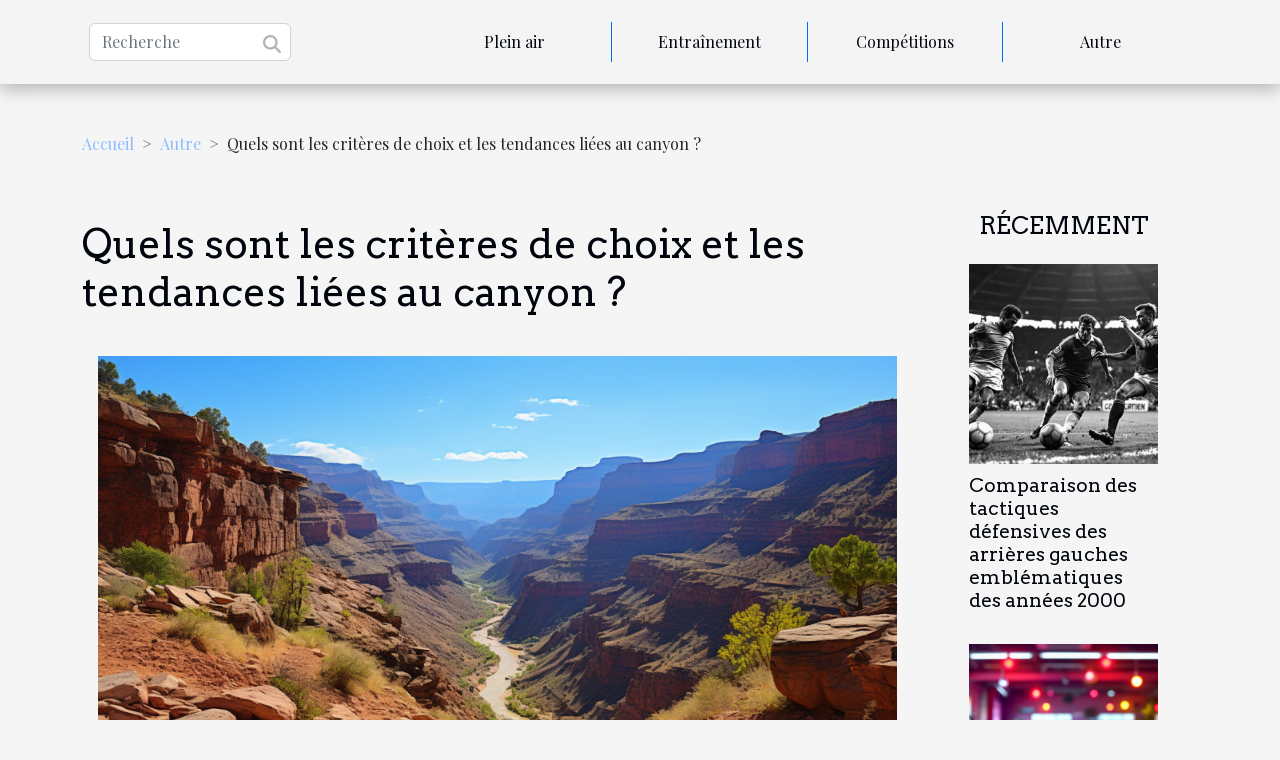

--- FILE ---
content_type: text/html; charset=UTF-8
request_url: https://longbeachbikefest.org/quels-sont-les-criteres-de-choix-et-les-tendances-liees-au-canyon
body_size: 8844
content:
<!DOCTYPE html>
    <html lang="fr">
<head>
    <meta charset="utf-8">
    <meta name="viewport" content="width=device-width, initial-scale=1">
    <title>Quels sont les critères de choix et les tendances liées au canyon ?  | longbeachbikefest.org</title>

<meta name="description" content="">

<meta name="robots" content="follow,index" />
<link rel="icon" type="image/png" href="/favicon.png" />


    <link rel="stylesheet" href="/css/style2.css">
</head>
<body>
    <header>
    <div class="container-fluid d-flex justify-content-center">
        <nav class="navbar container navbar-expand-xl m-0 pt-3 pb-3">
            <div class="container-fluid">
                <button class="navbar-toggler" type="button" data-bs-toggle="collapse" data-bs-target="#navbarSupportedContent" aria-controls="navbarSupportedContent" aria-expanded="false" aria-label="Toggle navigation">
                    <svg xmlns="http://www.w3.org/2000/svg" fill="currentColor" class="bi bi-list" viewBox="0 0 16 16">
                        <path fill-rule="evenodd" d="M2.5 12a.5.5 0 0 1 .5-.5h10a.5.5 0 0 1 0 1H3a.5.5 0 0 1-.5-.5m0-4a.5.5 0 0 1 .5-.5h10a.5.5 0 0 1 0 1H3a.5.5 0 0 1-.5-.5m0-4a.5.5 0 0 1 .5-.5h10a.5.5 0 0 1 0 1H3a.5.5 0 0 1-.5-.5"></path>
                    </svg>
                </button>
                <div class="collapse navbar-collapse" id="navbarSupportedContent">
                    <form class="d-flex" role="search" method="get" action="/search">
    <input type="search" class="form-control"  name="q" placeholder="Recherche" aria-label="Recherche"  pattern=".*\S.*" required>
    <button type="submit" class="btn">
        <svg xmlns="http://www.w3.org/2000/svg" width="18px" height="18px" fill="currentColor" viewBox="0 0 512 512">
                    <path d="M416 208c0 45.9-14.9 88.3-40 122.7L502.6 457.4c12.5 12.5 12.5 32.8 0 45.3s-32.8 12.5-45.3 0L330.7 376c-34.4 25.2-76.8 40-122.7 40C93.1 416 0 322.9 0 208S93.1 0 208 0S416 93.1 416 208zM208 352a144 144 0 1 0 0-288 144 144 0 1 0 0 288z"/>
                </svg>
    </button>
</form>
                    <ul class="navbar-nav">
                                                    <li class="nav-item">
    <a href="/plein-air" class="nav-link">Plein air</a>
    </li>
                                    <li class="nav-item">
    <a href="/entrainement" class="nav-link">Entraînement</a>
    </li>
                                    <li class="nav-item">
    <a href="/competitions" class="nav-link">Compétitions</a>
    </li>
                                    <li class="nav-item">
    <a href="/autre" class="nav-link">Autre</a>
    </li>
                            </ul>
                </div>
            </div>
        </nav>
    </div> 
</header>
<div class="container">
        <nav aria-label="breadcrumb"
               style="--bs-breadcrumb-divider: '&gt;';" >
            <ol class="breadcrumb">
                <li class="breadcrumb-item"><a href="/">Accueil</a></li>
                                    <li class="breadcrumb-item  active ">
                        <a href="/autre" title="Autre">Autre</a>                    </li>
                                <li class="breadcrumb-item">
                    Quels sont les critères de choix et les tendances liées au canyon ?                </li>
            </ol>
        </nav>
    </div>
<div class="container-fluid">
    <main class="container sidebar-minimal mt-2">
        <div class="row">
            <div class="col-lg-9 order-1 order-lg-2 col-12 main">

                                    <h1>
                        Quels sont les critères de choix et les tendances liées au canyon ?                    </h1>
                
                    <img class="img-fluid" src="/images/quels-sont-les-criteres-de-choix-et-les-tendances-liees-au-canyon.jpg" alt="Quels sont les critères de choix et les tendances liées au canyon ?">                                <article class="container main" ><details  open >
                    <summary>Sommaire</summary>
        
                                    <ol>
                                        <li>
                        <a href="javascript:;" onclick="document.querySelector('#anchor_0').scrollIntoView();">Comment choisir efficacement un canyon ?</a>
                    </li>
                                                                                    <li>
                        <a href="javascript:;" onclick="document.querySelector('#anchor_1').scrollIntoView();">Quel canyon faut-il choisir pour garantir votre bien-être ?</a>
                    </li>
                                                                                    <li>
                        <a href="javascript:;" onclick="document.querySelector('#anchor_2').scrollIntoView();">Quelle est l&#039;évolution des tendances liées au canyon ?</a>
                    </li>
                                                            </ol>
                        </details>

                    <div><p>Pour un parcours entre amis ou entre avec les membres de votre famille, il est important de choisir le canyon le plus adapté à ces groupes de personnes. Pour effectuer votre choix, vous devez donc prendre en compte plusieurs critères dont l'accessibilité, la difficulté, etc. Lisez dans la suite de ces écrits les différents critères de choix et les tendances liées au canyon.</p>
<h2 id="anchor_0">Comment choisir efficacement un canyon ?</h2>
<p>La pratique sportive consistant à descendre des canyons par l'usage des stratégies adéquates est appelée le canyoning. Pour passer un moment mémorable avec vos proches, vous pouvez essayer le <a href="https://www.corsicamadness.fr/canyon-pulischellu/">canyoning en famille à Bavella</a>. Cette pratique devient de plus en plus populaire de nos jours. Pour l'exportation ou la visite de ces lieux, vous devez effectuer votre choix de site en vous basant sur certains critères. Le premier critère de votre choix doit être l'accessibilité. Vous devez opter pour un canyon situé dans une région accessible par les transports en commun. Ensuite, il existe une variété entre les différents canyons en ce qui concerne le niveau de difficulté. Vous pouvez avoir des canyons adaptés pour les débutants, de même que d'autres pour les personnes ayant de l'expérience. Vous devez donc opter pour votre canyon en fonction de ces aspects. Choisissez un canyon qui offre les activités que vous désiriez pratiquer. D'autres critères sont également à prendre en compte pour garantir votre bien-être.</p>
<h2 id="anchor_1">Quel canyon faut-il choisir pour garantir votre bien-être ?</h2>
<p>En dehors des critères de choix mentionnés plus haut, vous devez prendre en compte d'autres critères pour garantir votre bien lors de l'exploration d'un canyon. En effet, la plupart des canyons offrent un aspect très esthétique par la disponibilité d'un paysage exceptionnel, des piscines naturelles, etc. Cependant, vous devez vous assurer que le canyon choisi pour votre exploration ou visite est très sécurisé. Prenez des informations concernant les conditions climatiques, les différents risques liés aux eaux et aux rochers. De même, vous devez aussi avoir des équipements nécessaires et la maîtrise des champs d'exploration. Vous devez avoir toutes les informations nécessaires sur les règlementations de lieu d'exploration. N'hésitez pas à prendre l'avis d'autres personnes ayant une fois explorées le canyon. Si vous prenez en compte l'ensemble de ces critères, vous n'allez passer qu'un meilleur moment sur ces lieux.</p>
<h2 id="anchor_2">Quelle est l'évolution des tendances liées au canyon ?</h2>
<p>L'exploration des canyons prend de plus en plus de l'ampleur grâce à l'évolution des différentes tendances de ces régions. Cependant, ces tendances peuvent varier d'une région à une autre. Plusieurs personnes optent pour la randonnée lors de l'exploration des canyons. C'est une option idéale pour découvrir les atouts de ces canyons. De même, la photographie de ces régions est aussi un aspect très connu des canyons, grâce à leur aspect naturel et des traits géologiques spécifiques. Aussi, le tourisme géologique porte un grand intérêt pour ces régions. Dans ces régions, il existe une forte tendance liée à la préservation de l'environnement. La faune et la flore sont très bien protégées. L'ensemble de ces tendances connait une perpétuelle évolution et peuvent changer d'un canyon à un autre. Cela dépendra des traits spécifiques de chaque région.</p><div></article>            </div>
            <aside class="col-lg-3 order-2 order-lg-2 col-12 aside-right">
                <div class="list-img-none">
                    <h2>Récemment</h2>                            <section>
                    <figure><a href="/comparaison-des-tactiques-defensives-des-arrieres-gauches-emblematiques-des-annees-2000" title="Comparaison des tactiques défensives des arrières gauches emblématiques des années 2000"><img class="img-fluid" src="/images/comparaison-des-tactiques-defensives-des-arrieres-gauches-emblematiques-des-annees-2000.jpg" alt="Comparaison des tactiques défensives des arrières gauches emblématiques des années 2000"></a></figure><figcaption>Comparaison des tactiques défensives des arrières gauches emblématiques des années 2000</figcaption>                    <div>
                                                <h3><a href="/comparaison-des-tactiques-defensives-des-arrieres-gauches-emblematiques-des-annees-2000" title="Comparaison des tactiques défensives des arrières gauches emblématiques des années 2000">Comparaison des tactiques défensives des arrières gauches emblématiques des années 2000</a></h3>                    </div>
                </section>
                            <section>
                    <figure><a href="/comparatif-des-types-de-whey-pour-optimiser-votre-entrainement" title="Comparatif des types de whey pour optimiser votre entraînement"><img class="img-fluid" src="/images/comparatif-des-types-de-whey-pour-optimiser-votre-entrainement.jpg" alt="Comparatif des types de whey pour optimiser votre entraînement"></a></figure><figcaption>Comparatif des types de whey pour optimiser votre entraînement</figcaption>                    <div>
                                                <h3><a href="/comparatif-des-types-de-whey-pour-optimiser-votre-entrainement" title="Comparatif des types de whey pour optimiser votre entraînement">Comparatif des types de whey pour optimiser votre entraînement</a></h3>                    </div>
                </section>
                            <section>
                    <figure><a href="/stage-de-boxe-2025-et-si-vous-choisissiez-celui-dun-champion-multi-medaille" title="Stage de boxe 2025 : et si vous choisissiez celui d’un champion multi-médaillé ?"><img class="img-fluid" src="/images/A-38.jpeg" alt="Stage de boxe 2025 : et si vous choisissiez celui d’un champion multi-médaillé ?"></a></figure><figcaption>Stage de boxe 2025 : et si vous choisissiez celui d’un champion multi-médaillé ?</figcaption>                    <div>
                                                <h3><a href="/stage-de-boxe-2025-et-si-vous-choisissiez-celui-dun-champion-multi-medaille" title="Stage de boxe 2025 : et si vous choisissiez celui d’un champion multi-médaillé ?">Stage de boxe 2025 : et si vous choisissiez celui d’un champion multi-médaillé ?</a></h3>                    </div>
                </section>
                            <section>
                    <figure><a href="/levolution-du-style-de-jeu-dans-le-football-moderne-a-travers-des-exemples-recents" title="L&#039;évolution du style de jeu dans le football moderne à travers des exemples récents"><img class="img-fluid" src="/images/levolution-du-style-de-jeu-dans-le-football-moderne-a-travers-des-exemples-recents.jpg" alt="L&#039;évolution du style de jeu dans le football moderne à travers des exemples récents"></a></figure><figcaption>L'évolution du style de jeu dans le football moderne à travers des exemples récents</figcaption>                    <div>
                                                <h3><a href="/levolution-du-style-de-jeu-dans-le-football-moderne-a-travers-des-exemples-recents" title="L&#039;évolution du style de jeu dans le football moderne à travers des exemples récents">L'évolution du style de jeu dans le football moderne à travers des exemples récents</a></h3>                    </div>
                </section>
                            <section>
                    <figure><a href="/les-impacts-economiques-et-societaux-du-jeu-en-tant-quindustrie" title="Les impacts économiques et sociétaux du jeu en tant qu&#039;industrie"><img class="img-fluid" src="/images/les-impacts-economiques-et-societaux-du-jeu-en-tant-quindustrie.jpeg" alt="Les impacts économiques et sociétaux du jeu en tant qu&#039;industrie"></a></figure><figcaption>Les impacts économiques et sociétaux du jeu en tant qu'industrie</figcaption>                    <div>
                                                <h3><a href="/les-impacts-economiques-et-societaux-du-jeu-en-tant-quindustrie" title="Les impacts économiques et sociétaux du jeu en tant qu&#039;industrie">Les impacts économiques et sociétaux du jeu en tant qu'industrie</a></h3>                    </div>
                </section>
                            <section>
                    <figure><a href="/comment-les-donnees-biometriques-transforment-les-strategies-en-competitions-cyclistes" title="Comment les données biométriques transforment les stratégies en compétitions cyclistes"><img class="img-fluid" src="/images/comment-les-donnees-biometriques-transforment-les-strategies-en-competitions-cyclistes.jpeg" alt="Comment les données biométriques transforment les stratégies en compétitions cyclistes"></a></figure><figcaption>Comment les données biométriques transforment les stratégies en compétitions cyclistes</figcaption>                    <div>
                                                <h3><a href="/comment-les-donnees-biometriques-transforment-les-strategies-en-competitions-cyclistes" title="Comment les données biométriques transforment les stratégies en compétitions cyclistes">Comment les données biométriques transforment les stratégies en compétitions cyclistes</a></h3>                    </div>
                </section>
                                    </div>
            </aside>
        </div>
        <section class="column-3">

        <div class="container">
            <h2>Sur le même sujet</h2>            <div class="row">
                                    <div class="col-12 col-md-5 col-lg-4 item">

                        <figure><a href="/les-impacts-economiques-et-societaux-du-jeu-en-tant-quindustrie" title="Les impacts économiques et sociétaux du jeu en tant qu&#039;industrie"><img class="img-fluid" src="/images/les-impacts-economiques-et-societaux-du-jeu-en-tant-quindustrie.jpeg" alt="Les impacts économiques et sociétaux du jeu en tant qu&#039;industrie"></a></figure><figcaption>Les impacts économiques et sociétaux du jeu en tant qu'industrie</figcaption>                        <div>
                            <h3><a href="/les-impacts-economiques-et-societaux-du-jeu-en-tant-quindustrie" title="Les impacts économiques et sociétaux du jeu en tant qu&#039;industrie">Les impacts économiques et sociétaux du jeu en tant qu'industrie</a></h3>                        </div>
                        <time datetime="2025-05-19 01:54:27">Lun. 19 mai 2025</time>                        
                        <div>
Le jeu, bien plus qu'un simple passe-temps, s'est solidement établi comme une industrie de premier plan dans l'économie mondiale. Ses ramifications ne se limitent pas aux seuls aspects financiers, mais tissent également un vaste réseau d'implications sociales. Nous vous invitons à explorer...</div>                                            </div>

                                                        <div class="col-12 col-md-5 col-lg-4 item">

                        <figure><a href="/les-enfants-et-le-jiu-jitsu-bresilien-quel-kimono-choisir" title="Les enfants et le jiu-jitsu brésilien: Quel kimono choisir?"><img class="img-fluid" src="/images/les-enfants-et-le-jiu-jitsu-bresilien-quel-kimono-choisir.jpg" alt="Les enfants et le jiu-jitsu brésilien: Quel kimono choisir?"></a></figure><figcaption>Les enfants et le jiu-jitsu brésilien: Quel kimono choisir?</figcaption>                        <div>
                            <h3><a href="/les-enfants-et-le-jiu-jitsu-bresilien-quel-kimono-choisir" title="Les enfants et le jiu-jitsu brésilien: Quel kimono choisir?">Les enfants et le jiu-jitsu brésilien: Quel kimono choisir?</a></h3>                        </div>
                        <time datetime="2023-12-20 00:12:05">Mer. 20 décembre 2023</time>                        
                        <div>
Il est toujours passionnant d'initier vos enfants à de nouveaux loisirs et activités sportives. Le jiu-jitsu brésilien, avec ses valeurs de respect et de discipline, fait partie de ces sports qui peuvent apporter beaucoup à votre enfant. Cependant, il est crucial de choisir le bon kimono pour lui...</div>                                            </div>

                                                        <div class="col-12 col-md-5 col-lg-4 item">

                        <figure><a href="/comment-soulager-naturellement-un-ventre-gonfle" title="Comment soulager naturellement un ventre gonflé ?"><img class="img-fluid" src="/images/comment-soulager-naturellement-un-ventre-gonfle.jpg" alt="Comment soulager naturellement un ventre gonflé ?"></a></figure><figcaption>Comment soulager naturellement un ventre gonflé ?</figcaption>                        <div>
                            <h3><a href="/comment-soulager-naturellement-un-ventre-gonfle" title="Comment soulager naturellement un ventre gonflé ?">Comment soulager naturellement un ventre gonflé ?</a></h3>                        </div>
                        <time datetime="2023-09-22 12:25:48">Ven. 22 septembre 2023</time>                        
                        <div>
Un ventre gonflé peut gêner notre confort quotidien, influencer notre humeur et même notre estime de soi. Cependant, en adoptant certaines habitudes alimentaires et de vie, nous pouvons soulager naturellement cette gêne. Nous allons découvrir dans cet article des astuces de grand-mère, des...</div>                                            </div>

                                </div>
            <div class="row">
                                                    <div class="col-12 col-md-5 col-lg-4 item">

                        <figure><a href="/les-avantages-et-inconvenients-des-paris-sportifs-en-ligne" title="Les avantages et inconvénients des paris sportifs en ligne"><img class="img-fluid" src="/images/les-avantages-et-inconvenients-des-paris-sportifs-en-ligne.jpg" alt="Les avantages et inconvénients des paris sportifs en ligne"></a></figure><figcaption>Les avantages et inconvénients des paris sportifs en ligne</figcaption>                        <div>
                            <h3><a href="/les-avantages-et-inconvenients-des-paris-sportifs-en-ligne" title="Les avantages et inconvénients des paris sportifs en ligne">Les avantages et inconvénients des paris sportifs en ligne</a></h3>                        </div>
                        <time datetime="2023-09-14 03:58:06">Jeu. 14 septembre 2023</time>                        
                        <div>
Les paris sportifs en ligne sont devenus une pratique courante pour de nombreux amateurs de sports à travers le monde. Le passage du pari traditionnel dans un bureau de tabac à la version en ligne a introduit une nouvelle dimension dans l'industrie du jeu. Si cette modernisation a apporté de...</div>                                            </div>

                                                        <div class="col-12 col-md-5 col-lg-4 item">

                        <figure><a href="/quels-sont-les-sports-qui-rapportent-plus-dargent-au-monde" title="Quels sont les sports qui rapportent plus d’argent au monde ?"><img class="img-fluid" src="/images/quels-sont-les-sports-qui-rapportent-plus-dargent-au-monde.jpg" alt="Quels sont les sports qui rapportent plus d’argent au monde ?"></a></figure><figcaption>Quels sont les sports qui rapportent plus d’argent au monde ?</figcaption>                        <div>
                            <h3><a href="/quels-sont-les-sports-qui-rapportent-plus-dargent-au-monde" title="Quels sont les sports qui rapportent plus d’argent au monde ?">Quels sont les sports qui rapportent plus d’argent au monde ?</a></h3>                        </div>
                        <time datetime="2023-07-14 14:40:02">Ven. 14 juillet 2023</time>                        
                        <div>Parmi les activités qui rapportent le plus d’argent au monde, se trouvent les activités sportives. Avec des millions de fans au monde, chaque sport fait gagner à ses athlètes des sommes inimaginables. On retrouve assez de sportifs parmi les personnes les mieux payés au monde. Cependant, il est...</div>                                            </div>

                                                        <div class="col-12 col-md-5 col-lg-4 item">

                        <figure><a href="/qui-sont-les-elus-de-leuro-choisi-par-unibet-dans-la-liste-des-merengues" title="Qui sont les élus de l’Euro choisi par Unibet dans la liste des Merengues ?"><img class="img-fluid" src="/images/qui-sont-les-elus-de-leuro-choisi-par-unibet-dans-la-liste-des-merengues.jpg" alt="Qui sont les élus de l’Euro choisi par Unibet dans la liste des Merengues ?"></a></figure><figcaption>Qui sont les élus de l’Euro choisi par Unibet dans la liste des Merengues ?</figcaption>                        <div>
                            <h3><a href="/qui-sont-les-elus-de-leuro-choisi-par-unibet-dans-la-liste-des-merengues" title="Qui sont les élus de l’Euro choisi par Unibet dans la liste des Merengues ?">Qui sont les élus de l’Euro choisi par Unibet dans la liste des Merengues ?</a></h3>                        </div>
                        <time datetime="2023-06-15 01:42:02">Jeu. 15 juin 2023</time>                        
                        <div>Après une dure saison sous les drapeaux du Réal, plusieurs joueurs de ce club se disputent sur le statut du champion d'Europe avec leurs équipes nationales. Face à cette situation, Unibet propose d'avance les élus parmi ces joueurs. Continuez la lecture de ces écrits pour avoir plus d'informations...</div>                                            </div>

                                </div>
            <div class="row">
                                                    <div class="col-12 col-md-5 col-lg-4 item">

                        <figure><a href="/que-faire-pour-bien-pratiquer-le-kitesurf" title="Que faire pour bien pratiquer le kitesurf?"><img class="img-fluid" src="/images/que-faire-pour-bien-pratiquer-le-kitesurf.jpeg" alt="Que faire pour bien pratiquer le kitesurf?"></a></figure><figcaption>Que faire pour bien pratiquer le kitesurf?</figcaption>                        <div>
                            <h3><a href="/que-faire-pour-bien-pratiquer-le-kitesurf" title="Que faire pour bien pratiquer le kitesurf?">Que faire pour bien pratiquer le kitesurf?</a></h3>                        </div>
                        <time datetime="2023-05-04 04:46:02">Jeu. 4 mai 2023</time>                        
                        <div>Pour bien pratiquer le sport kitesurf, il est important de savoir comment procéder pour réussir efficacement dans ce sport. Le kitesurf &nbsp;est un sport de mer, mais qui nécessite des mesures à prendre avant de se lancer enfin de ne pas subir un accident lors de votre pratique. Que faire pour...</div>                                            </div>

                                                        <div class="col-12 col-md-5 col-lg-4 item">

                        <figure><a href="/comment-tirer-le-maximum-de-profit-du-fitness" title="Comment tirer le maximum de profit du fitness ?"><img class="img-fluid" src="/images/comment-tirer-le-maximum-de-profit-du-fitness.jpg" alt="Comment tirer le maximum de profit du fitness ?"></a></figure><figcaption>Comment tirer le maximum de profit du fitness ?</figcaption>                        <div>
                            <h3><a href="/comment-tirer-le-maximum-de-profit-du-fitness" title="Comment tirer le maximum de profit du fitness ?">Comment tirer le maximum de profit du fitness ?</a></h3>                        </div>
                        <time datetime="2023-03-25 01:44:02">Sam. 25 mars 2023</time>                        
                        <div>En raison des différents avantages qu’il offre au pratiquant, le fitness est le sport qui prend de plus en plus de popularité. Il vous rend plus heureux, énergique en entretenant votre santé mentale et physique. Cependant, beaucoup ne savent pas tirer profit de cet avantage. Dans cet article, on...</div>                                            </div>

                                                        <div class="col-12 col-md-5 col-lg-4 item">

                        <figure><a href="/est-il-possible-de-perdre-du-poids-en-evitant-certains-aliments" title="Est-il possible de perdre du poids en évitant certains aliments ?"><img class="img-fluid" src="/images/est-il-possible-de-perdre-du-poids-en-evitant-certains-aliments.jpg" alt="Est-il possible de perdre du poids en évitant certains aliments ?"></a></figure><figcaption>Est-il possible de perdre du poids en évitant certains aliments ?</figcaption>                        <div>
                            <h3><a href="/est-il-possible-de-perdre-du-poids-en-evitant-certains-aliments" title="Est-il possible de perdre du poids en évitant certains aliments ?">Est-il possible de perdre du poids en évitant certains aliments ?</a></h3>                        </div>
                        <time datetime="2023-03-18 13:12:01">Sam. 18 mars 2023</time>                        
                        <div>Perdre du poids est un objectif commun à de nombreuses personnes, et il est possible d'y parvenir en suivant un régime alimentaire approprié et en faisant de l'exercice. Gardez à l'esprit qu'il y a certains aliments que vous devriez éviter si vous voulez réellement perdre du poids. Quels sont donc...</div>                                            </div>

                                </div>
            <div class="row">
                                                    <div class="col-12 col-md-5 col-lg-4 item">

                        <figure><a href="/quelques-complements-alimentaires-necessaires-pour-la-musculation" title="Quelques compléments alimentaires nécessaires pour la musculation"><img class="img-fluid" src="/images/quelques-complements-alimentaires-necessaires-pour-la-musculation.jpeg" alt="Quelques compléments alimentaires nécessaires pour la musculation"></a></figure><figcaption>Quelques compléments alimentaires nécessaires pour la musculation</figcaption>                        <div>
                            <h3><a href="/quelques-complements-alimentaires-necessaires-pour-la-musculation" title="Quelques compléments alimentaires nécessaires pour la musculation">Quelques compléments alimentaires nécessaires pour la musculation</a></h3>                        </div>
                        <time datetime="2022-10-16 16:58:01">Dim. 16 octobre 2022</time>                        
                        <div>L’organisme d’un athlète a des besoins très élevés en nutriments de haute qualité afin de créer de la masse musculaire et de se reconstruire après l’exercice. C’est pourquoi, il est conseillé de prendre un complément alimentaire pour répondre aux besoins. Voici ici les différents compléments...</div>                                            </div>

                                                        <div class="col-12 col-md-5 col-lg-4 item">

                        <figure><a href="/3-moyens-pour-reprendre-le-sport-en-2021" title="3 moyens pour reprendre le sport en 2021"><img class="img-fluid" src="/images/3-moyens-pour-reprendre-le-sport-en-2021.jpg" alt="3 moyens pour reprendre le sport en 2021"></a></figure><figcaption>3 moyens pour reprendre le sport en 2021</figcaption>                        <div>
                            <h3><a href="/3-moyens-pour-reprendre-le-sport-en-2021" title="3 moyens pour reprendre le sport en 2021">3 moyens pour reprendre le sport en 2021</a></h3>                        </div>
                        <time datetime="2021-03-03 14:58:25">Mer. 3 mars 2021</time>                        
                        <div>L’activité sportive demeure primordiale pour maintenir le corps en bonne santé. Mais depuis l’avènement du Covid-19, plusieurs personnes ont restreint leurs activités sportives. Ceci à  cause de la fermeture des salles de gym. Cependant, même sans ces gymnases, il est possible de renouer avec le...</div>                                            </div>

                                                        <div class="col-12 col-md-5 col-lg-4 item">

                        <figure><a href="/carnet-noir-deces-du-celebre-boxeur-jean-josselin" title="Carnet noir : décès du célèbre boxeur Jean Josselin"><img class="img-fluid" src="/images/carnet-noir-deces-du-celebre-boxeur-jean-josselin.jpg" alt="Carnet noir : décès du célèbre boxeur Jean Josselin"></a></figure><figcaption>Carnet noir : décès du célèbre boxeur Jean Josselin</figcaption>                        <div>
                            <h3><a href="/carnet-noir-deces-du-celebre-boxeur-jean-josselin" title="Carnet noir : décès du célèbre boxeur Jean Josselin">Carnet noir : décès du célèbre boxeur Jean Josselin</a></h3>                        </div>
                        <time datetime="2021-03-03 14:56:30">Mer. 3 mars 2021</time>                        
                        <div>Ce mois de février nous attriste encore une fois avec la mort d’un grand nom de la boxe. En effet, le natif de Besançon est un grand nom de la boxe, double champion d’Europe en 1966 et 1969. Le champion a vécu un critère et une vie incroyable avant de finalement rendre l’âme à 81 ans. Découvrons...</div>                                            </div>

                                </div>
            <div class="row">
                                                    <div class="col-12 col-md-5 col-lg-4 item">

                        <figure><a href="/ligue-des-champions-les-catalans-envoient-un-message-aux-parisiens" title="Ligue des champions : les catalans envoient un message aux parisiens"><img class="img-fluid" src="/images/ligue-des-champions-les-catalans-envoient-un-message-aux-parisiens.jpg" alt="Ligue des champions : les catalans envoient un message aux parisiens"></a></figure><figcaption>Ligue des champions : les catalans envoient un message aux parisiens</figcaption>                        <div>
                            <h3><a href="/ligue-des-champions-les-catalans-envoient-un-message-aux-parisiens" title="Ligue des champions : les catalans envoient un message aux parisiens">Ligue des champions : les catalans envoient un message aux parisiens</a></h3>                        </div>
                        <time datetime="2021-03-03 14:55:37">Mer. 3 mars 2021</time>                        
                        <div>À quelques jours de leur match contre le PSG, les catalans écrasent Alavés avec un score de 5-1. Cette victoire redonne espoir aux barcelonais et leur permet d’envoyer un avertissement aux parisiens. Pour mieux appréhender les enjeux de  ce huitième de finale, poursuivez la lecture de l’article...</div>                                            </div>

                                                        <div class="col-12 col-md-5 col-lg-4 item">

                        <figure><a href="/tennis-djokovic-rejoint-les-quarts-de-finale-de-lopen-daustralie" title="Tennis : Djokovic rejoint les quarts de finale de l’Open d’Australie"><img class="img-fluid" src="/images/tennis-djokovic-rejoint-les-quarts-de-finale-de-lopen-daustralie.jpg" alt="Tennis : Djokovic rejoint les quarts de finale de l’Open d’Australie"></a></figure><figcaption>Tennis : Djokovic rejoint les quarts de finale de l’Open d’Australie</figcaption>                        <div>
                            <h3><a href="/tennis-djokovic-rejoint-les-quarts-de-finale-de-lopen-daustralie" title="Tennis : Djokovic rejoint les quarts de finale de l’Open d’Australie">Tennis : Djokovic rejoint les quarts de finale de l’Open d’Australie</a></h3>                        </div>
                        <time datetime="2021-03-03 14:54:38">Mer. 3 mars 2021</time>                        
                        <div>Dans la journée du 14 février,  Novak Djokovic a obtenu son ticket pour les quarts de finale de l’Open d’Australie en battant Milos Raonic. Cette rencontre spectaculaire a fait le tour des réseaux et  suscité pleins d’admirations de la part des fanatiques du tennis. Mais quels ont été les...</div>                                            </div>

                                                        <div class="col-12 col-md-5 col-lg-4 item">

                        <figure><a href="/la-defense-du-fc-barcelone-ne-lamenera-pas-bien-loin-cette-saison" title="La défense du FC Barcelone ne l’amènera pas bien loin cette saison"><img class="img-fluid" src="/images/la-defense-du-fc-barcelone-ne-lamenera-pas-bien-loin-cette-saison.jpeg" alt="La défense du FC Barcelone ne l’amènera pas bien loin cette saison"></a></figure><figcaption>La défense du FC Barcelone ne l’amènera pas bien loin cette saison</figcaption>                        <div>
                            <h3><a href="/la-defense-du-fc-barcelone-ne-lamenera-pas-bien-loin-cette-saison" title="La défense du FC Barcelone ne l’amènera pas bien loin cette saison">La défense du FC Barcelone ne l’amènera pas bien loin cette saison</a></h3>                        </div>
                        <time datetime="2021-03-03 14:52:55">Mer. 3 mars 2021</time>                        
                        <div>Actuellement deuxième en championnat, les barcelonais ont su redorer le blason de leur attaque et de leur milieu de terrain avec de jeunes joueurs en confiance. Griezmann en grande partie depuis la venue de Koeman fait les beaux jours du Barca et devient un pillon important de l’attaque. Dembélé...</div>                                            </div>

                                </div>
            <div class="row">
                                                    <div class="col-12 col-md-5 col-lg-4 item">

                        <figure><a href="/paris-sportifs-un-joueur-de-latletico-madrid-suspendu-pour-violation-des-regles" title="Paris sportifs : un joueur  de l’Atletico Madrid suspendu pour violation des règles"><img class="img-fluid" src="/images/paris-sportifs-un-joueur-de-latletico-madrid-suspendu-pour-violation-des-regles.jpg" alt="Paris sportifs : un joueur  de l’Atletico Madrid suspendu pour violation des règles"></a></figure><figcaption>Paris sportifs : un joueur  de l’Atletico Madrid suspendu pour violation des règles</figcaption>                        <div>
                            <h3><a href="/paris-sportifs-un-joueur-de-latletico-madrid-suspendu-pour-violation-des-regles" title="Paris sportifs : un joueur  de l’Atletico Madrid suspendu pour violation des règles">Paris sportifs : un joueur  de l’Atletico Madrid suspendu pour violation des règles</a></h3>                        </div>
                        <time datetime="2021-03-03 14:51:40">Mer. 3 mars 2021</time>                        
                        <div>Kieran Trippier tombe sous le coup de la sanction et se voit subir une suspension pendant dix semaines par la fédération française de football. Une sanction qui l'éloigne des terrains de foot jusqu’en mars 2021. En effet, dans sa position de joueur cadors chez les colchoneros, cette suspension...</div>                                            </div>

                                                        <div class="col-12 col-md-5 col-lg-4 item">

                        <figure><a href="/nba-recrutement-trois-grosses-pointues-sur-la-liste-des-lakers" title="NBA recrutement : trois grosses pointues sur la liste des Lakers"><img class="img-fluid" src="/images/nba-recrutement-trois-grosses-pointues-sur-la-liste-des-lakers.jpeg" alt="NBA recrutement : trois grosses pointues sur la liste des Lakers"></a></figure><figcaption>NBA recrutement : trois grosses pointues sur la liste des Lakers</figcaption>                        <div>
                            <h3><a href="/nba-recrutement-trois-grosses-pointues-sur-la-liste-des-lakers" title="NBA recrutement : trois grosses pointues sur la liste des Lakers">NBA recrutement : trois grosses pointues sur la liste des Lakers</a></h3>                        </div>
                        <time datetime="2021-03-03 14:50:34">Mer. 3 mars 2021</time>                        
                        <div>Les Lakers sont sur en bonne lancée depuis le début de la saison et sont portés par James Lebron et Anthony Davis. Malgré quelques faux pas, les Lakers sont toujours actifs dans la course pour le titre. Il décide alors de redonner du souffle à leur écurie en recrutant de grosses pointures afin de...</div>                                            </div>

                                                        <div class="col-12 col-md-5 col-lg-4 item">

                        <figure><a href="/le-record-flop-de-lebron-james-en-nba" title="Le record flop de Lebron James en NBA"><img class="img-fluid" src="/images/le-record-flop-de-lebron-james-en-nba.jpeg" alt="Le record flop de Lebron James en NBA"></a></figure><figcaption>Le record flop de Lebron James en NBA</figcaption>                        <div>
                            <h3><a href="/le-record-flop-de-lebron-james-en-nba" title="Le record flop de Lebron James en NBA">Le record flop de Lebron James en NBA</a></h3>                        </div>
                        <time datetime="2021-03-03 14:49:39">Mer. 3 mars 2021</time>                        
                        <div>À chaque fois qu’il foule le sol des terrains de basket, on s’attend à voir un nouveau record tombé. La Star des Lakers en très grande forme depuis le début de la saison à l'un des palmarès les plus lourds de l’univers du Basket. Cependant, il bat récemment un record dont il n’est vraiment pas fier...</div>                                            </div>

                                </div>
            <div class="row">
                                                                    <div class="col-12 col-md-5 col-lg-4 empty"></div>
                            </div>
        </div>
        
    </section>
                    </main>
</div>
<footer>
    <div class="container-fluid">
        <div class="container">
            <div class="row default-search">
                <div class="col-12 col-lg-4">
                    <form class="d-flex" role="search" method="get" action="/search">
    <input type="search" class="form-control"  name="q" placeholder="Recherche" aria-label="Recherche"  pattern=".*\S.*" required>
    <button type="submit" class="btn">
        <svg xmlns="http://www.w3.org/2000/svg" width="18px" height="18px" fill="currentColor" viewBox="0 0 512 512">
                    <path d="M416 208c0 45.9-14.9 88.3-40 122.7L502.6 457.4c12.5 12.5 12.5 32.8 0 45.3s-32.8 12.5-45.3 0L330.7 376c-34.4 25.2-76.8 40-122.7 40C93.1 416 0 322.9 0 208S93.1 0 208 0S416 93.1 416 208zM208 352a144 144 0 1 0 0-288 144 144 0 1 0 0 288z"/>
                </svg>
    </button>
</form>
                </div>
                <div class="col-12 col-lg-4">
                    <section>
            <div>
                <h3><a href="/plein-air" title="Plein air">Plein air</a></h3>                            </div>
        </section>
            <section>
            <div>
                <h3><a href="/entrainement" title="Entraînement">Entraînement</a></h3>                            </div>
        </section>
            <section>
            <div>
                <h3><a href="/competitions" title="Compétitions">Compétitions</a></h3>                            </div>
        </section>
            <section>
            <div>
                <h3><a href="/autre" title="Autre">Autre</a></h3>                            </div>
        </section>
                        </div>
                <div class="col-12 col-lg-4">
                    Fièrement propulsé par WordPress
                                    </div>
            </div>
        </div>
    </div>
</footer>
    <script src="https://cdn.jsdelivr.net/npm/bootstrap@5.0.2/dist/js/bootstrap.bundle.min.js" integrity="sha384-MrcW6ZMFYlzcLA8Nl+NtUVF0sA7MsXsP1UyJoMp4YLEuNSfAP+JcXn/tWtIaxVXM" crossorigin="anonymous"></script>
    </body>
</html>
